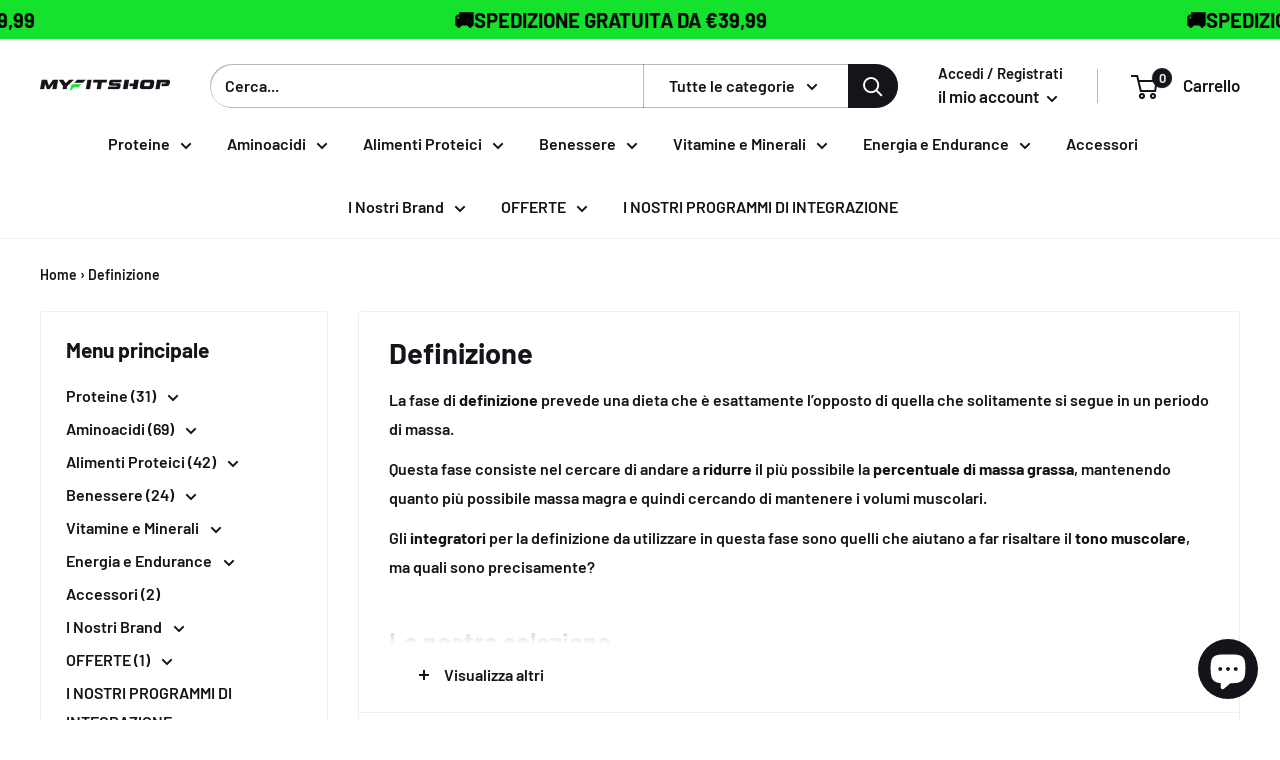

--- FILE ---
content_type: text/javascript
request_url: https://myfitshop.it/cdn/shop/t/16/assets/custom.js?v=102476495355921946141652091556
body_size: -761
content:
//# sourceMappingURL=/cdn/shop/t/16/assets/custom.js.map?v=102476495355921946141652091556
